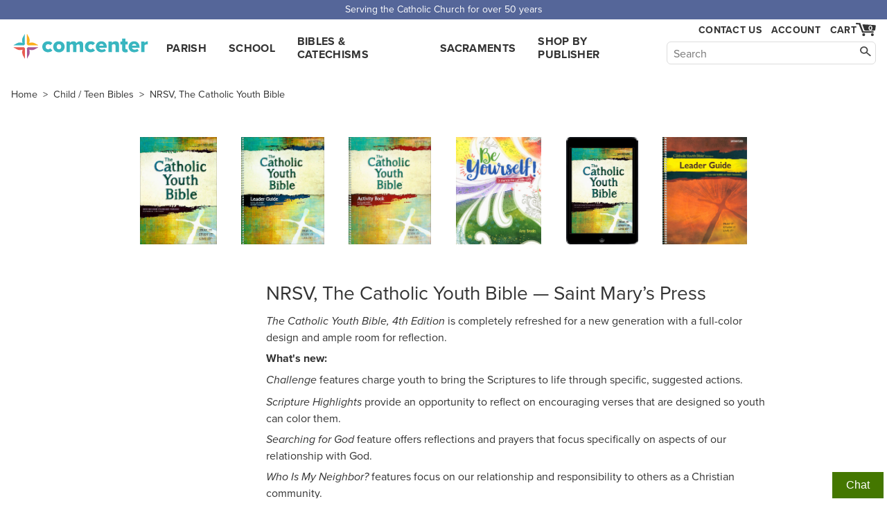

--- FILE ---
content_type: text/html; charset=utf-8
request_url: https://www.comcenter.com/program/435/
body_size: 5746
content:
<!doctype html>
<html lang="en">
<head>
<meta charset="utf-8">
<title>NRSV, The Catholic Youth Bible — Saint Mary’s Press | Comcenter - Cat…</title>
<meta name="description" content="Buy NRSV, The Catholic Youth Bible — Saint Mary’s Press — The Catholic Youth Bible, 4th Edition is completely refreshed for a new generation with a full-color …">

<meta name="viewport" content="width=device-width">
<link rel="stylesheet" href="https://use.typekit.net/yhd1fje.css">
<link rel="stylesheet" href="/static/common.css">
<link rel="preconnect" href="https://p.typekit.net">

<link rel="stylesheet" href="/static/cat-series.css">
<style>
#main {
	box-sizing: border-box;
	padding-top: 2%;
}
/**/
.main_col {
	margin-left: auto;
	margin-right: auto;
	max-width: 64.6em;
}
.side_col {
	margin-left: 1%;
	margin-right: 1em;
	margin-top: 10px;
	width: 11.3em;
}
#series-columns{
	display: flex;
	max-width: 64.6em;
	margin: auto;
}
#filters,
.cat-show-filters-button {
	margin-left: .5em;
	margin-right: .5em;
}
.bible-cat-sale-bar{
	font-size: 2.75vw;
	margin: 0 auto 16px; /* font-size is 2.9em, so can't use 1em */
	max-width: 34em;
	text-align: center;
}
.bible-cat-sale-bar .image {
	display: inline-block;
	margin: .5em;
	width:auto;
}
.bible-cat-sale-bar .image > img {
	max-height: 4.4em;
}
.info {
	margin-left: auto;
	margin-right: auto;
	max-width: 45em;
	padding-bottom: 25px;
}
.info ul {
	list-style-type: disc;
	padding-left: 2em;
}
.single_image {
	margin-right: 30px;
	width: auto;
}
.series_fan {
	padding: 10px 1em 107px 1em;
	width: 276px;
}
.fan3.first {
	margin-bottom: -110px;
	position: relative;
	z-index: 2;
}
.fan3.second {
	margin-left: -65px;
}
.fan3.third {
	margin: 0 0 -77px -54px;
}
.related_programs {
	margin-top: 15px;
}
.item {
	border-bottom: 1px solid #ddd;
	padding: 1em 0 1em;
}
.item:last-child {
	border-bottom: 0;
}
.item .image,
.item .text,
.item .buy {
	display: inline-block;
	margin-left: .5em;
	margin-right: .5em;
	vertical-align: top;
}
.item .image {
	width: 8.8em;
}
.item .text {
	font-size: .9em;
	line-height: 1.2;
	max-width: calc(100% - 1em);
	width: 21em;
}
.item .image.special {
	width: 13.5em;
}
.item .text.special {
	width: 15.7em;
}
.item a:hover {
	text-decoration: underline;
}
.item .title {
	color: inherit;
	font-size: 1.1em;
	margin-bottom: .5em;
}
.item a.title:hover {
	color: #0e8eb9;
	text-decoration: none;
}
.item .buy {
	width: 14em;
}
.addtocart {
	margin-top: 8px;
	margin-bottom: 0;
}
/**/
.addtocart-button {
	min-width: 7.8em;
}
.filterbtn{
	margin-bottom: 10px;
	box-sizing: border-box;
}
@media (min-width: 1700px){
	.bible-cat-sale-bar{
		font-size: 2.9em;
	}
}
@media (min-width: 900px){
	.info {
		margin-left: calc(15em + 2%);
	}
}
</style>

<link rel="canonical" href="https://www.comcenter.com/program/435/NRSV-The-Catholic-Youth-Bible/">


<script async src="/static/js/common.js"></script>
</head>
<body id="">
<div class="spreadBar"><div class="topBar">Serving the Catholic Church for over 50 years</div></div>
<div id="header"><div class="content"><div class="logoDiv"><a href="/" id="logo">comcenter.com</a></div><div id="nav"><ul><li><a href="/category/PA/Parish-Curriculum/">Parish</a></li><li><a href="/category/EL/School-Curriculum/">School</a></li><li><a href="/category/BC/Bibles-Catechisms/">Bibles & Catechisms</a></li><li><a href="/category/SA/Sacraments-RCIA/">Sacraments</a></li><li><a href="/publishers/">Shop by Publisher</a></li></ul></div><div id="header_tools"><div id="show_navSecond"><a href="#" id="show_nav_image_1">Browse</a></div><div class="collectExtra"><div id="show_nav"><a href="#" id="show_nav_image_2">Browse</a></div><a href="/help/contact-us/" style="white-space: nowrap;" id="header_phone">Contact Us</a><div id="header_account"><a href="/account/">Account</a></div><div class="cartFlexCatcher"><div id="cart_link"><a href="/cart/" id="cart_hover" title="Cart"><div id="cart_count">0</div><span id="cart_image">Cart</span></a><div id="cart_dropdown" class="dropdown"></div></div></div></div><div id="searchBar"><form action="/search/"><input class="nav_search_box" type="text" name="q" placeholder="Search" aria-label="Search" maxlength="2048"><input class="nav_search_button" type="submit" aria-label="Search"></form></div></div></div></div><div style="clear: both;"></div>
<div id="main">

<div class="breadcrumbs">
    
        
            <a href="/" class="first">Home</a> &gt;
        
        <a href="/category/BC015/Child-Teen-Bibles/">Child / Teen Bibles</a> &gt;
    
        
        <a href="/program/435/NRSV-The-Catholic-Youth-Bible/">NRSV, The Catholic Youth Bible</a> 
    
</div>





      
<div class="bible-cat-sale-bar landing-page-435">
	<div style="height: 6em; display: flex; justify-content: center;">
		
	
	
		<a class="image" href="/product/STMR-829234/"><img alt="cover" src="/size/image/stmr-829234.jpg.250x.jpg"></a>
		
		
	
		<a class="image" href="/product/STMR-829500/"><img alt="cover" src="/size/image/stmr-829500.jpg.250x.jpg"></a>
		
		
	
		<a class="image" href="/product/STMR-829517/"><img alt="cover" src="/size/image/stmr-829517.jpg.250x.jpg"></a>
		
		
	
		<a class="image" href="/product/STMR-828565/"><img alt="cover" src="/size/image/stmr-828565_JDMun9m.jpg.250x.jpg"></a>
		
		
	
		<a class="image" href="/product/STMR-829203ET/"><img alt="cover" src="/size/image/stmr-829203ET.jpg.250x.jpg"></a>
		
		
	
		<a class="image" href="/product/STMR-820309/"><img alt="cover" src="/size/image/stmr-820309.jpg.250x.jpg"></a>
		
		
		
	</div>
</div>


<div class="main_col" style="margin:0 auto;">


    <!-- <div class="socialWrap">
    <div style="padding: 10px 1em 0 1em;">
        <a target="_blank" rel="noopener" style="margin-right: .25em; height:25px; width: 25px; background: url('/media/image/fb_icon_325x325.png') no-repeat; background-size: contain; display: inline-block;" aria-label="share on facebook" href="https://www.facebook.com/sharer.php?u=https://www.comcenter.com/program/435/"></a>
        <a target="_blank" rel="noopener" style="margin-right: .25em; height:25px; width: 25px; background: url('/media/image/twt_icon_192x192.png') no-repeat; background-size: contain; display: inline-block;" aria-label="twitter" href="https://twitter.com/intent/tweet?url=https://www.comcenter.com/program/435/"></a>
        <a target="_blank" rel="noopener" style="margin-right: .25em; height:25px; width: 25px; background: url('/media/image/pin_logo_144x144.png') no-repeat; background-size: contain; display: inline-block;" aria-label="pinterest" href="https://pinterest.com/pin/create/button?url=https://www.comcenter.com/program/435/"></a>
        <a href="#" class="printbutton" style="display: inline-block; vertical-align: top; padding: 5px 3px 0;">🖨️</a>
        </div>
</div> -->
    <div class="info">
        <h1 style="color: inherit;">NRSV, The Catholic Youth Bible &mdash; Saint Mary’s Press</h1>
        
        
      

	<style>
		.read-more-checkbox {
			display: none;
		}
		.read-more-target {
			overflow: hidden;
			max-height: 28em;
		}
		.read-more-checkbox:checked ~ .read-more-target {
			overflow: visible;
			max-height: none;
		}
		.read-more-label {
			cursor: pointer;
			color: #0e8eb9;
		}
		.read-more-checkbox ~ .read-more-label:before {
			content: 'Read more';
		}
		.read-more-checkbox:checked ~ .read-more-label:before {
			content: '';
		}
	</style>
	<input type="checkbox" id="id-read-more-checkbox" class="read-more-checkbox">
	<div class="read-more-target"><p><em>The Catholic Youth Bible, 4th Edition</em> is completely refreshed for a new generation with a full-color design and ample room for reflection.</p>
<p><strong>What's new:</strong></p>
<p><em>Challenge</em> features charge youth to bring the Scriptures to life through specific, suggested actions.</p>
<p><em>Scripture Highlights</em> provide an opportunity to reflect on encouraging verses that are designed so youth can color them.</p>
<p><em>Searching for God</em> feature offers reflections and prayers that focus specifically on aspects of our relationship with God.</p>
<p><em>Who Is My Neighbor? </em>features focus on our relationship and responsibility to others as a Christian community.</p>
<p><em>Themed</em> <em>Reading Plans </em>and <em>When I'm Feeling </em>verses help youth explore the Bible.</p>
<p>Easy-to-use <em>Navigation </em></p>
<p>Still features all the elements of previous editions: Catholic Connection articles that provide a more complete presentation of scripturally-based Catholic beliefs and address the principles of Catholic social teaching; introductions to the major sections of the Bible and all the books of the Bible; Did You Know? insights into how the church has interpreted key Scripture passages throughout history; Being Catholic guides to core beliefs, practices, spirituality and prayer; and special indexes, maps, timeline, glossary and more.</p></div>
	<label for="id-read-more-checkbox" class="read-more-label"></label>
		
		
		
        
        <div class="related_programs">
            <h3>Related Programs</h3>
            <ul>
                
                
                <li><a href="/program/434/NABRE-The-Catholic-Youth-Bible/">NABRE, The Catholic Youth Bible</a></li>
                
                
            </ul>
        </div>
        
      
    </div>
</div>


<div id="series-columns">
<script async src="/static/js/filter-sort.js"></script>
<div class="main_col">


	


	
    <div class="page_bar">
        

        <p>6 program components.</p>
    </div>
    
    <div>
        
        <div style="margin-top: 1em;">
	

<div class="item"><a href="/product/STMR-829234/" class="image"><img alt="cover" src="/size/image/stmr-829234.jpg.250x.jpg"></a><div class="text"><a href="/product/STMR-829234/" class="title">NRSV, The Catholic Youth Bible, 4th Edition, softcover</a><br><br>STMR-829234<br><a class="sample" href="/media/sample/stmr-829234inside.pdf" target="_blank" rel="noopener nofollow">View Sample</a><br><a href="/product/STMR-829234/"> Details &raquo;</a></div><div class="buy"><span class="price" style="font-size: 17px;">$30.56</span>
			&nbsp; <s>$33.95</s><span class="price"> Save&nbsp;10%</span><br><span class="price">$25.56</span> for 120+ <span class="price">Save 25%</span><form method="post" action="/cart/add/" class="addtocart" data-itemnumber="STMR-829234" data-title="NRSV, The Catholic Youth Bible, 4th Edition, softcover" data-price="30.56" data-instock="1"><input type="hidden" name="product_id" value="13874"><input type="text" class="addtocart-quantity" name="quantity" aria-label="quantity" size="4" value=""><input type="submit" class="addtocart-button button" value="Add to Cart"></form></div></div>


<div class="item"><a href="/product/STMR-829500/" class="image"><img alt="cover" src="/size/image/stmr-829500.jpg.250x.jpg"></a><div class="text"><a href="/product/STMR-829500/" class="title">The Catholic Youth Bible, 4th Edition, Leader Guide</a><br><br>STMR-829500<br><a class="sample" href="/media/sample/stmr-829500inside.pdf" target="_blank" rel="noopener nofollow">View Sample</a><br><a href="/product/STMR-829500/"> Details &raquo;</a></div><div class="buy"><span class="price" style="font-size: 17px;">$37.95</span><form method="post" action="/cart/add/" class="addtocart" data-itemnumber="STMR-829500" data-title="NABRE, The Catholic Youth Bible: The Catholic Youth Bible, 4th Edition, Leader Guide" data-price="37.95" data-instock="1"><input type="hidden" name="product_id" value="14011"><input type="text" class="addtocart-quantity" name="quantity" aria-label="quantity" size="4" value=""><input type="submit" class="addtocart-button button" value="Add to Cart"></form></div></div>


<div class="item"><a href="/product/STMR-829517/" class="image"><img alt="cover" class="lazyimg" data-src="/size/image/stmr-829517.jpg.250x.jpg"></a><div class="text"><a href="/product/STMR-829517/" class="title">The Catholic Youth Bible, 4th Edition, Activity Book</a><br><br>STMR-829517<br><a class="sample" href="/media/sample/stmr-829517inside.pdf" target="_blank" rel="noopener nofollow">View Sample</a><br><a href="/product/STMR-829517/"> Details &raquo;</a></div><div class="buy"><span class="price" style="font-size: 17px;">$37.95</span><form method="post" action="/cart/add/" class="addtocart" data-itemnumber="STMR-829517" data-title="NABRE, The Catholic Youth Bible: The Catholic Youth Bible, 4th Edition, Activity Book" data-price="37.95" data-instock="1"><input type="hidden" name="product_id" value="14010"><input type="text" class="addtocart-quantity" name="quantity" aria-label="quantity" size="4" value=""><input type="submit" class="addtocart-button button" value="Add to Cart"></form></div></div>


<div class="item"><a href="/product/STMR-828565/" class="image"><img alt="cover" class="lazyimg" data-src="/size/image/stmr-828565_JDMun9m.jpg.250x.jpg"></a><div class="text"><a href="/product/STMR-828565/" class="title">Be Yourself: A Journal For Catholic Girls</a><br><br>STMR-828565<br><a class="sample" href="/media/sample/stmr-828565inside.pdf" target="_blank" rel="noopener nofollow">View Sample</a><br><a href="/product/STMR-828565/"> Details &raquo;</a></div><div class="buy"><span class="price" style="font-size: 17px;">$25.95</span><form method="post" action="/cart/add/" class="addtocart" data-itemnumber="STMR-828565" data-title="NABRE, The Catholic Youth Bible: Be Yourself" data-price="25.95" data-instock="1"><input type="hidden" name="product_id" value="16510"><input type="text" class="addtocart-quantity" name="quantity" aria-label="quantity" size="4" value=""><input type="submit" class="addtocart-button button" value="Add to Cart"></form></div></div>


<div class="item"><a href="/product/STMR-829203ET/" class="image"><img alt="cover" class="lazyimg" data-src="/size/image/stmr-829203ET.jpg.250x.jpg"></a><div class="text"><a href="/product/STMR-829203ET/" class="title">NRSV, The Catholic Youth Bible, 4th Ed., ebook (1 Year Access)</a><br><br>STMR-829203ET<br><p class="highlight">Not a physical item. Takes a day to process.</p><a href="/product/STMR-829203ET/"> Details &raquo;</a></div><div class="buy"><span class="price" style="font-size: 17px;">$19.99</span><form method="post" action="/cart/add/" class="addtocart" data-itemnumber="STMR-829203ET" data-title="NRSV, The Catholic Youth Bible, 4th Ed., ebook (1 Year Access)" data-price="19.99" ><input type="hidden" name="product_id" value="16528"><input type="text" class="addtocart-quantity" name="quantity" aria-label="quantity" size="4" value=""><input type="submit" class="addtocart-button button" value="Add to Cart"></form></div></div>


<div class="item"><a href="/product/STMR-820309/" class="image"><img alt="cover" class="lazyimg" data-src="/size/image/stmr-820309.jpg.250x.jpg"></a><div class="text"><a href="/product/STMR-820309/" class="title">Leader Guide for the Catholic Youth Bible, 3rd Edition</a><br><br>STMR-820309<br>
		


Currently not stocked.<br>Earliest Estimated ship date: about 12 days from ordering<br><a href="/product/STMR-820309/"> Details &raquo;</a></div><div class="buy"><span class="price" style="font-size: 17px;">$32.95</span><p><a href="/product/STMR-829500/" >View New Edition</a></p><form method="post" action="/cart/add/" class="addtocart" data-itemnumber="STMR-820309" data-title="NABRE, The Catholic Youth Bible: Leader Guide for the Catholic Youth Bible, 3rd Edition" data-price="32.95" ><input type="hidden" name="product_id" value="7606"><input type="hidden" name="submit" value="Backorder"><input type="text" class="addtocart-quantity" name="quantity" aria-label="quantity" size="4" value=""><input type="submit" class="addtocart-button button" value="Backorder"></form></div></div>


        </div>
        
        <div style="text-align: right; position: sticky; bottom: 0; margin-right: 5em;"><a href="/cart/" class="checkout button" style="background-color: #470">Checkout</a></div>
    </div>
</div>
</div>
<!-- floating div-->

<div id="backGray">
<div class="closerDiv"></div>
<div class="closebutton"></div>
<div id="floatDiv"></div>
</div>



<div class="bible_catechism">
    <h2>Don't forget discounted Bibles & Catechisms.</h2>
    <a href="/category/BC020/">Shop Bibles &gt;</a><a href="/category/BC040/">Shop Catechisms &gt;</a>
</div>


<script src="/static/js/series_page.js"></script>
</div>
<a id="el" data-u="series/series/435/change/"></a>
<div class="footer"><div class="footer_content"><div class="footer_contact_info"><b class="footer_head">Communication Center</b>
4315 Ralph Jones Ct.<br>South Bend, IN 46628<br><br><a href="mailto:service@comcenter.com">service@comcenter.com</a><br>
Phone: <a href="tel:+1-800-348-2227">800-348-2227</a><br></div><div class="footer_columns"><div class="footer_column"><b class="footer_head">Orders</b><a href="/account/history/">Your Orders</a><br><a href="/account/reorder/">Order History</a><br><a href="/catalog/">Catalog</a><br></div><div class="footer_column"><b class="footer_head"><a href="/help/">Customer Service</a></b><a href="/help/contact-us/">Contact Us</a><br><a href="/help/">Help Center</a><br><a href="/help/shipping/">Shipping</a><br><a href="/help/returns/">Returns</a><br></div><div class="footer_column"><b class="footer_head">Account Info</b><a href="/account/">Your Account</a><br><a href="/help/tax-exemption/">Tax Exemption</a><br><a href="/help/billing/">Billing</a><br></div><div class="footer_column"><b class="footer_head">Our Company</b><a href="/about/">About Us</a><br><a href="/privacy/">Privacy Policy</a><br><a href="/free-resources/">Free Stuff</a><br><a href="/12-ways-to-increase-enrollment/">Increase Enrollment</a><br></div></div><div class="footer_signup_div"><form method="post" action="/footer_signup/"><label><b class="footer_head">Sign up for Emails</b><input type="email" name="EMAIL" class="footer_signup_box"><br></label><input type="submit" class="button footer_signup_button" name="subscribe" value="Submit"></form><div class="footer_fineprint">&copy; 2026 LaSalle Company, Inc.</div></div></div></div><div><button class="chatInitButton">Chat</button><div class="afkChat"></div></div>


<script async src="/dropdowns/"></script>
</body></html>


--- FILE ---
content_type: application/javascript
request_url: https://www.comcenter.com/static/js/filter-sort.js
body_size: 864
content:
function fixlinks() {
	document.querySelectorAll('a.nofollow').forEach(function (a) {
		a.onclick = function (event) {
			location = a.getAttribute('data-url')
		}
	})
}
fixlinks()
function viewmoreless(a) {
	var ul = a.previousElementSibling
	if(a.className.match('closed')){
		a.innerHTML = '&#x25B2; Less'
		a.className = 'more open'
		for (var l=0; l<ul.children.length; l++) ul.children[l].style.display = ''
	} else {
		a.innerHTML = '&#x25B6; View More'
		a.className = 'more closed'
		for (var l=0; l<ul.children.length; l++) if(l > 7 && !ul.children[l].className.match('selected')) ul.children[l].style.display = 'none'
	}
}
var filtersurl = location.pathname + location.search + (location.search ? '&ajax_filters=1' : '?ajax_filters=1')
var filtersxhr = new XMLHttpRequest()
filtersxhr.open('GET', filtersurl)
filtersxhr.send()
filtersxhr.onload = function(){
	if(!filtersxhr.responseText.trim()) return
	if(filtersxhr.responseText.indexOf('id="filters"') == -1) throw new Error('filters ' + filtersurl + ' ' + filtersxhr.status + filtersxhr.responseText)
	document.querySelector('[src="/static/js/filter-sort.js"]').insertAdjacentHTML('beforebegin', filtersxhr.responseText)
	fixlinks()
	var uls = document.querySelectorAll('#filters ul')
	for (var i=0; i<uls.length; i++) {
		var ul = uls[i]
		if (ul.children.length >= 11 && !ul.querySelector('li.selected')) {
			ul.insertAdjacentHTML('afterend', '<a class="more" href="#"></a>')
			viewmoreless(ul.nextElementSibling)
			ul.nextElementSibling.addEventListener('click', function(event){
				viewmoreless(event.target)
				event.preventDefault()
			})
		}
	}
	var showbuttonp = document.querySelector('.cat-show-filters-button')
	if(showbuttonp) showbuttonp.querySelector('a').onclick = function(event){
		event.preventDefault()
		document.querySelector('#filters').classList.toggle('cat-filters-shown')
	}
}
function onchangesubmitDOMContentLoaded(){
	Array.prototype.slice.call(document.querySelectorAll('.onchangesubmit')).forEach(function(el){
		el.onchange = function(){el.form.submit()}
	})
}
document.readyState!='loading'&&document.body?onchangesubmitDOMContentLoaded():addEventListener('DOMContentLoaded', onchangesubmitDOMContentLoaded)
